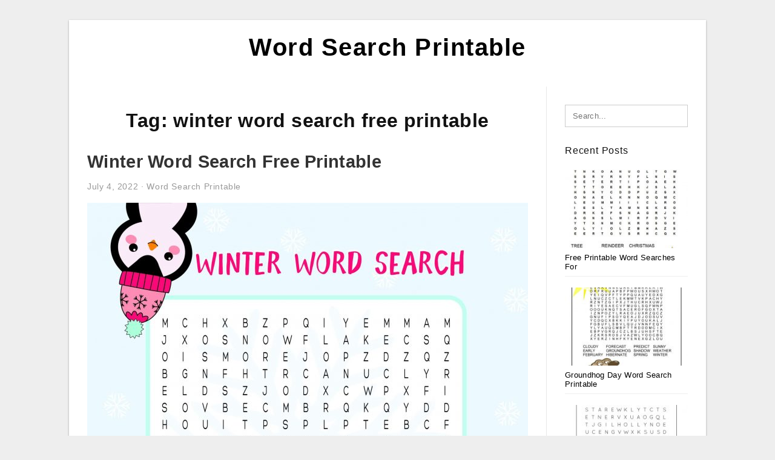

--- FILE ---
content_type: text/html; charset=UTF-8
request_url: https://wordsearch-printable.com/tag/winter-word-search-free-printable/
body_size: 6719
content:
<!DOCTYPE html>
<html lang="en-US" prefix="og: https://ogp.me/ns#">
<head>
<meta charset="UTF-8">
<meta name="viewport" content="width=device-width, initial-scale=1, maximum-scale=1, user-scalable=0">
<link rel="profile" href="https://gmpg.org/xfn/11">
<link rel="pingback" href="https://wordsearch-printable.com/xmlrpc.php">

<!-- Icon -->
<link href='' rel='icon' type='image/x-icon'/>

	<style>img:is([sizes="auto" i], [sizes^="auto," i]) { contain-intrinsic-size: 3000px 1500px }</style>
	
<!-- Search Engine Optimization by Rank Math - https://rankmath.com/ -->
<title>Winter Word Search Free Printable - Word Search Printable</title>
<meta name="robots" content="follow, index, max-snippet:-1, max-video-preview:-1, max-image-preview:large"/>
<link rel="canonical" href="https://wordsearch-printable.com/tag/winter-word-search-free-printable/" />
<meta property="og:locale" content="en_US" />
<meta property="og:type" content="article" />
<meta property="og:title" content="Winter Word Search Free Printable - Word Search Printable" />
<meta property="og:url" content="https://wordsearch-printable.com/tag/winter-word-search-free-printable/" />
<meta property="og:site_name" content="Word Search Printable" />
<meta name="twitter:card" content="summary_large_image" />
<meta name="twitter:title" content="Winter Word Search Free Printable - Word Search Printable" />
<meta name="twitter:label1" content="Posts" />
<meta name="twitter:data1" content="1" />
<script type="application/ld+json" class="rank-math-schema">{"@context":"https://schema.org","@graph":[{"@type":"Person","@id":"https://wordsearch-printable.com/#person","name":"Word Search Printable"},{"@type":"WebSite","@id":"https://wordsearch-printable.com/#website","url":"https://wordsearch-printable.com","name":"Word Search Printable","publisher":{"@id":"https://wordsearch-printable.com/#person"},"inLanguage":"en-US"},{"@type":"CollectionPage","@id":"https://wordsearch-printable.com/tag/winter-word-search-free-printable/#webpage","url":"https://wordsearch-printable.com/tag/winter-word-search-free-printable/","name":"Winter Word Search Free Printable - Word Search Printable","isPartOf":{"@id":"https://wordsearch-printable.com/#website"},"inLanguage":"en-US"}]}</script>
<!-- /Rank Math WordPress SEO plugin -->

<link rel="alternate" type="application/rss+xml" title="Word Search Printable &raquo; Feed" href="https://wordsearch-printable.com/feed/" />
<link rel="alternate" type="application/rss+xml" title="Word Search Printable &raquo; Comments Feed" href="https://wordsearch-printable.com/comments/feed/" />
<link rel="alternate" type="application/rss+xml" title="Word Search Printable &raquo; winter word search free printable Tag Feed" href="https://wordsearch-printable.com/tag/winter-word-search-free-printable/feed/" />
<style id='wp-emoji-styles-inline-css' type='text/css'>

	img.wp-smiley, img.emoji {
		display: inline !important;
		border: none !important;
		box-shadow: none !important;
		height: 1em !important;
		width: 1em !important;
		margin: 0 0.07em !important;
		vertical-align: -0.1em !important;
		background: none !important;
		padding: 0 !important;
	}
</style>
<link rel='stylesheet' id='wp-block-library-css' href='https://wordsearch-printable.com/wp-includes/css/dist/block-library/style.min.css?ver=6.8.3' type='text/css' media='all' />
<style id='classic-theme-styles-inline-css' type='text/css'>
/*! This file is auto-generated */
.wp-block-button__link{color:#fff;background-color:#32373c;border-radius:9999px;box-shadow:none;text-decoration:none;padding:calc(.667em + 2px) calc(1.333em + 2px);font-size:1.125em}.wp-block-file__button{background:#32373c;color:#fff;text-decoration:none}
</style>
<style id='global-styles-inline-css' type='text/css'>
:root{--wp--preset--aspect-ratio--square: 1;--wp--preset--aspect-ratio--4-3: 4/3;--wp--preset--aspect-ratio--3-4: 3/4;--wp--preset--aspect-ratio--3-2: 3/2;--wp--preset--aspect-ratio--2-3: 2/3;--wp--preset--aspect-ratio--16-9: 16/9;--wp--preset--aspect-ratio--9-16: 9/16;--wp--preset--color--black: #000000;--wp--preset--color--cyan-bluish-gray: #abb8c3;--wp--preset--color--white: #ffffff;--wp--preset--color--pale-pink: #f78da7;--wp--preset--color--vivid-red: #cf2e2e;--wp--preset--color--luminous-vivid-orange: #ff6900;--wp--preset--color--luminous-vivid-amber: #fcb900;--wp--preset--color--light-green-cyan: #7bdcb5;--wp--preset--color--vivid-green-cyan: #00d084;--wp--preset--color--pale-cyan-blue: #8ed1fc;--wp--preset--color--vivid-cyan-blue: #0693e3;--wp--preset--color--vivid-purple: #9b51e0;--wp--preset--gradient--vivid-cyan-blue-to-vivid-purple: linear-gradient(135deg,rgba(6,147,227,1) 0%,rgb(155,81,224) 100%);--wp--preset--gradient--light-green-cyan-to-vivid-green-cyan: linear-gradient(135deg,rgb(122,220,180) 0%,rgb(0,208,130) 100%);--wp--preset--gradient--luminous-vivid-amber-to-luminous-vivid-orange: linear-gradient(135deg,rgba(252,185,0,1) 0%,rgba(255,105,0,1) 100%);--wp--preset--gradient--luminous-vivid-orange-to-vivid-red: linear-gradient(135deg,rgba(255,105,0,1) 0%,rgb(207,46,46) 100%);--wp--preset--gradient--very-light-gray-to-cyan-bluish-gray: linear-gradient(135deg,rgb(238,238,238) 0%,rgb(169,184,195) 100%);--wp--preset--gradient--cool-to-warm-spectrum: linear-gradient(135deg,rgb(74,234,220) 0%,rgb(151,120,209) 20%,rgb(207,42,186) 40%,rgb(238,44,130) 60%,rgb(251,105,98) 80%,rgb(254,248,76) 100%);--wp--preset--gradient--blush-light-purple: linear-gradient(135deg,rgb(255,206,236) 0%,rgb(152,150,240) 100%);--wp--preset--gradient--blush-bordeaux: linear-gradient(135deg,rgb(254,205,165) 0%,rgb(254,45,45) 50%,rgb(107,0,62) 100%);--wp--preset--gradient--luminous-dusk: linear-gradient(135deg,rgb(255,203,112) 0%,rgb(199,81,192) 50%,rgb(65,88,208) 100%);--wp--preset--gradient--pale-ocean: linear-gradient(135deg,rgb(255,245,203) 0%,rgb(182,227,212) 50%,rgb(51,167,181) 100%);--wp--preset--gradient--electric-grass: linear-gradient(135deg,rgb(202,248,128) 0%,rgb(113,206,126) 100%);--wp--preset--gradient--midnight: linear-gradient(135deg,rgb(2,3,129) 0%,rgb(40,116,252) 100%);--wp--preset--font-size--small: 13px;--wp--preset--font-size--medium: 20px;--wp--preset--font-size--large: 36px;--wp--preset--font-size--x-large: 42px;--wp--preset--spacing--20: 0.44rem;--wp--preset--spacing--30: 0.67rem;--wp--preset--spacing--40: 1rem;--wp--preset--spacing--50: 1.5rem;--wp--preset--spacing--60: 2.25rem;--wp--preset--spacing--70: 3.38rem;--wp--preset--spacing--80: 5.06rem;--wp--preset--shadow--natural: 6px 6px 9px rgba(0, 0, 0, 0.2);--wp--preset--shadow--deep: 12px 12px 50px rgba(0, 0, 0, 0.4);--wp--preset--shadow--sharp: 6px 6px 0px rgba(0, 0, 0, 0.2);--wp--preset--shadow--outlined: 6px 6px 0px -3px rgba(255, 255, 255, 1), 6px 6px rgba(0, 0, 0, 1);--wp--preset--shadow--crisp: 6px 6px 0px rgba(0, 0, 0, 1);}:where(.is-layout-flex){gap: 0.5em;}:where(.is-layout-grid){gap: 0.5em;}body .is-layout-flex{display: flex;}.is-layout-flex{flex-wrap: wrap;align-items: center;}.is-layout-flex > :is(*, div){margin: 0;}body .is-layout-grid{display: grid;}.is-layout-grid > :is(*, div){margin: 0;}:where(.wp-block-columns.is-layout-flex){gap: 2em;}:where(.wp-block-columns.is-layout-grid){gap: 2em;}:where(.wp-block-post-template.is-layout-flex){gap: 1.25em;}:where(.wp-block-post-template.is-layout-grid){gap: 1.25em;}.has-black-color{color: var(--wp--preset--color--black) !important;}.has-cyan-bluish-gray-color{color: var(--wp--preset--color--cyan-bluish-gray) !important;}.has-white-color{color: var(--wp--preset--color--white) !important;}.has-pale-pink-color{color: var(--wp--preset--color--pale-pink) !important;}.has-vivid-red-color{color: var(--wp--preset--color--vivid-red) !important;}.has-luminous-vivid-orange-color{color: var(--wp--preset--color--luminous-vivid-orange) !important;}.has-luminous-vivid-amber-color{color: var(--wp--preset--color--luminous-vivid-amber) !important;}.has-light-green-cyan-color{color: var(--wp--preset--color--light-green-cyan) !important;}.has-vivid-green-cyan-color{color: var(--wp--preset--color--vivid-green-cyan) !important;}.has-pale-cyan-blue-color{color: var(--wp--preset--color--pale-cyan-blue) !important;}.has-vivid-cyan-blue-color{color: var(--wp--preset--color--vivid-cyan-blue) !important;}.has-vivid-purple-color{color: var(--wp--preset--color--vivid-purple) !important;}.has-black-background-color{background-color: var(--wp--preset--color--black) !important;}.has-cyan-bluish-gray-background-color{background-color: var(--wp--preset--color--cyan-bluish-gray) !important;}.has-white-background-color{background-color: var(--wp--preset--color--white) !important;}.has-pale-pink-background-color{background-color: var(--wp--preset--color--pale-pink) !important;}.has-vivid-red-background-color{background-color: var(--wp--preset--color--vivid-red) !important;}.has-luminous-vivid-orange-background-color{background-color: var(--wp--preset--color--luminous-vivid-orange) !important;}.has-luminous-vivid-amber-background-color{background-color: var(--wp--preset--color--luminous-vivid-amber) !important;}.has-light-green-cyan-background-color{background-color: var(--wp--preset--color--light-green-cyan) !important;}.has-vivid-green-cyan-background-color{background-color: var(--wp--preset--color--vivid-green-cyan) !important;}.has-pale-cyan-blue-background-color{background-color: var(--wp--preset--color--pale-cyan-blue) !important;}.has-vivid-cyan-blue-background-color{background-color: var(--wp--preset--color--vivid-cyan-blue) !important;}.has-vivid-purple-background-color{background-color: var(--wp--preset--color--vivid-purple) !important;}.has-black-border-color{border-color: var(--wp--preset--color--black) !important;}.has-cyan-bluish-gray-border-color{border-color: var(--wp--preset--color--cyan-bluish-gray) !important;}.has-white-border-color{border-color: var(--wp--preset--color--white) !important;}.has-pale-pink-border-color{border-color: var(--wp--preset--color--pale-pink) !important;}.has-vivid-red-border-color{border-color: var(--wp--preset--color--vivid-red) !important;}.has-luminous-vivid-orange-border-color{border-color: var(--wp--preset--color--luminous-vivid-orange) !important;}.has-luminous-vivid-amber-border-color{border-color: var(--wp--preset--color--luminous-vivid-amber) !important;}.has-light-green-cyan-border-color{border-color: var(--wp--preset--color--light-green-cyan) !important;}.has-vivid-green-cyan-border-color{border-color: var(--wp--preset--color--vivid-green-cyan) !important;}.has-pale-cyan-blue-border-color{border-color: var(--wp--preset--color--pale-cyan-blue) !important;}.has-vivid-cyan-blue-border-color{border-color: var(--wp--preset--color--vivid-cyan-blue) !important;}.has-vivid-purple-border-color{border-color: var(--wp--preset--color--vivid-purple) !important;}.has-vivid-cyan-blue-to-vivid-purple-gradient-background{background: var(--wp--preset--gradient--vivid-cyan-blue-to-vivid-purple) !important;}.has-light-green-cyan-to-vivid-green-cyan-gradient-background{background: var(--wp--preset--gradient--light-green-cyan-to-vivid-green-cyan) !important;}.has-luminous-vivid-amber-to-luminous-vivid-orange-gradient-background{background: var(--wp--preset--gradient--luminous-vivid-amber-to-luminous-vivid-orange) !important;}.has-luminous-vivid-orange-to-vivid-red-gradient-background{background: var(--wp--preset--gradient--luminous-vivid-orange-to-vivid-red) !important;}.has-very-light-gray-to-cyan-bluish-gray-gradient-background{background: var(--wp--preset--gradient--very-light-gray-to-cyan-bluish-gray) !important;}.has-cool-to-warm-spectrum-gradient-background{background: var(--wp--preset--gradient--cool-to-warm-spectrum) !important;}.has-blush-light-purple-gradient-background{background: var(--wp--preset--gradient--blush-light-purple) !important;}.has-blush-bordeaux-gradient-background{background: var(--wp--preset--gradient--blush-bordeaux) !important;}.has-luminous-dusk-gradient-background{background: var(--wp--preset--gradient--luminous-dusk) !important;}.has-pale-ocean-gradient-background{background: var(--wp--preset--gradient--pale-ocean) !important;}.has-electric-grass-gradient-background{background: var(--wp--preset--gradient--electric-grass) !important;}.has-midnight-gradient-background{background: var(--wp--preset--gradient--midnight) !important;}.has-small-font-size{font-size: var(--wp--preset--font-size--small) !important;}.has-medium-font-size{font-size: var(--wp--preset--font-size--medium) !important;}.has-large-font-size{font-size: var(--wp--preset--font-size--large) !important;}.has-x-large-font-size{font-size: var(--wp--preset--font-size--x-large) !important;}
:where(.wp-block-post-template.is-layout-flex){gap: 1.25em;}:where(.wp-block-post-template.is-layout-grid){gap: 1.25em;}
:where(.wp-block-columns.is-layout-flex){gap: 2em;}:where(.wp-block-columns.is-layout-grid){gap: 2em;}
:root :where(.wp-block-pullquote){font-size: 1.5em;line-height: 1.6;}
</style>
<link rel='stylesheet' id='themejazz-style-css' href='https://wordsearch-printable.com/wp-content/themes/theme-ultimage/style.css?ver=1' type='text/css' media='all' />
<link rel="https://api.w.org/" href="https://wordsearch-printable.com/wp-json/" /><link rel="alternate" title="JSON" type="application/json" href="https://wordsearch-printable.com/wp-json/wp/v2/tags/2628" /><link rel="EditURI" type="application/rsd+xml" title="RSD" href="https://wordsearch-printable.com/xmlrpc.php?rsd" />
<meta name="generator" content="WordPress 6.8.3" />

<style media="screen">
    
            /*Site Padding*/
        #page{
        	margin-top: 10px;
            margin-bottom: 0px;
        }
    </style>

<style type="text/css" title="dynamic-css" class="options-output">#content #primary.col-md-9,#attachment.col-md-9{border-right:1px solid #E8E8E8;}.site-content{background-color:#fff;}#secondary .widget ul li{border-bottom:1px solid #eeeeee;}</style>
</head>

<body data-rsssl=1 class="archive tag tag-winter-word-search-free-printable tag-2628 wp-theme-theme-ultimage">

	<div class="top-navigation">
		<div class="container default-width"  >
					</div>
	</div>

	
<div id="page" class="hfeed site container default-width"  >
	<a class="skip-link screen-reader-text" href="#content">Skip to content</a>

	<header id="masthead" class="site-header">
		<div class="row">
		<!-- Site Branding Code -->
				<div class="site-branding logo-center">

							<div class="main-site-title">
										<h1 class="site-title"><a href="https://wordsearch-printable.com/" rel="home">Word Search Printable</a></h1>
																<p class="site-description"></p>
									</div>
			
			<!-- Header Ad, Display Search Form If Empty -->
			
			<!-- Header Search Form -->
			
			<div class="clearfix"></div>
		</div><!-- .site-branding -->
				</div>

			</header><!-- #masthead -->
	
	<div id="content" class="site-content clearfix">

	<div id="primary" class="content-area col-md-9 col-sm-8">
		<main id="main" class="site-main">

		
			<header class="page-header">
				<h1 class="page-title">Tag: <span>winter word search free printable</span></h1>			</header><!-- .page-header -->

			
						
				
<article id="post-8279" class="post-8279 post type-post status-publish format-standard has-post-thumbnail hentry category-word-search-printable tag-free-printable-winter-word-search-hard tag-free-printable-word-search-puzzles-winter-answers tag-winter-holiday-word-search-printable-free tag-winter-word-find-printable-free tag-winter-word-search-free-printable">

	<header class="entry-header">
		<h2 class="entry-title"><a href="https://wordsearch-printable.com/winter-word-search-free-printable/" rel="bookmark">Winter Word Search Free Printable</a></h2>
				<div class="entry-meta">
			<span class="posted-on"><time class="entry-date published updated" datetime="2022-07-04T21:31:43+07:00">July 4, 2022</time></span><span class="meta-sep">&middot;</span><span class="categories-list"> <a href="https://wordsearch-printable.com/category/word-search-printable/" rel="category tag">Word Search Printable</a></span><span class="byline"> by <span class="author vcard"><a class="url fn n" href="https://wordsearch-printable.com/author/bismillah/">Kristina D. Alcott</a></span></span>		</div><!-- .entry-meta -->
			</header><!-- .entry-header -->

	<div class="entry-content">

		<div class="featured-thumbnail aligncenter"><a href="https://wordsearch-printable.com/winter-word-search-free-printable/"><img width="728" height="942" src="https://wordsearch-printable.com/wp-content/uploads/2020/04/winter-word-search-free-printable-kids-activity-fun-loving-728x942.jpg" title="Winter Word Search Free Printable" alt="Winter Word Search Free Printable"></a></div>
		<p>Winter Word Search Free Printable &#8211; Several Word Search funnels now supply Word Search Printable PDF&#8217;s for you personally to download. Word Search also now gives printable Word Search printable PDFs that you could consider with you on the move. You&#8217;ll be able to also&#8230;</p>

			</div><!-- .entry-content -->

	
	<div class="home-recent-gallery clearfix">

	
				<span class="home-image-thumbnail">
					<a href="https://wordsearch-printable.com/winter-word-search-free-printable/winter-word-search-free-printable-kids-activity-fun-loving-2/" title="Winter Word Search Free Printable Kids Activity   Fun Loving">
						<img width="150" height="150" src=" https://wordsearch-printable.com/wp-content/uploads/2020/04/winter-word-search-free-printable-kids-activity-fun-loving-150x150.jpg" alt="Winter Word Search Free Printable Kids Activity   Fun Loving" title="Winter Word Search Free Printable Kids Activity   Fun Loving"/>
					</a>
				</span><!--end list gallery-->

			
				<span class="home-image-thumbnail">
					<a href="https://wordsearch-printable.com/winter-word-search-free-printable/winter-word-search-free-printable-winter-words-word-21/" title="Winter Word Search Free Printable | Winter Words, Word">
						<img width="150" height="150" src=" https://wordsearch-printable.com/wp-content/uploads/2020/04/winter-word-search-free-printable-winter-words-word-14-150x150.jpg" alt="Winter Word Search Free Printable | Winter Words, Word" title="Winter Word Search Free Printable | Winter Words, Word"/>
					</a>
				</span><!--end list gallery-->

			
				<span class="home-image-thumbnail">
					<a href="https://wordsearch-printable.com/winter-word-search-free-printable/winter-word-search-for-kids-winter-words-kids-word-search/" title="Winter Word Search For Kids | Winter Words, Kids Word Search">
						<img width="150" height="150" src=" https://wordsearch-printable.com/wp-content/uploads/2020/04/winter-word-search-for-kids-winter-words-kids-word-search-150x150.jpg" alt="Winter Word Search For Kids | Winter Words, Kids Word Search" title="Winter Word Search For Kids | Winter Words, Kids Word Search"/>
					</a>
				</span><!--end list gallery-->

			
				<span class="home-image-thumbnail">
					<a href="https://wordsearch-printable.com/winter-word-search-free-printable/winter-word-search-printable-worksheet-with-24-winter-themed-9/" title="Winter Word Search Printable Worksheet With 24 Winter Themed">
						<img width="150" height="150" src=" https://wordsearch-printable.com/wp-content/uploads/2020/04/winter-word-search-printable-worksheet-with-24-winter-themed-5-150x150.jpg" alt="Winter Word Search Printable Worksheet With 24 Winter Themed" title="Winter Word Search Printable Worksheet With 24 Winter Themed"/>
					</a>
				</span><!--end list gallery-->

				</div><!--end flexslider-->

	
		<footer class="entry-footer">
		<span class="tags-links">Tags: <a href="https://wordsearch-printable.com/tag/free-printable-winter-word-search-hard/" rel="tag">free printable winter word search hard</a>, <a href="https://wordsearch-printable.com/tag/free-printable-word-search-puzzles-winter-answers/" rel="tag">free printable word search puzzles winter answers</a>, <a href="https://wordsearch-printable.com/tag/winter-holiday-word-search-printable-free/" rel="tag">winter holiday word search printable free</a>, <a href="https://wordsearch-printable.com/tag/winter-word-find-printable-free/" rel="tag">winter word find printable free</a>, <a href="https://wordsearch-printable.com/tag/winter-word-search-free-printable/" rel="tag">winter word search free printable</a></span>	</footer><!-- .entry-footer -->
	
</article><!-- #post-## -->

			
				
		
		
		</main><!-- #main -->
	</div><!-- #primary -->


	<div id="secondary" class="widget-area col-md-3 col-sm-4" role="complementary">
        <aside id="search-2" class="widget widget_search">
<form role="search" method="get" class="search-form" action="https://wordsearch-printable.com/">
	<input type="search" class="search-field" placeholder="Search..." value="" name="s" title="Search for:" />
	<input type="submit" class="search-submit" value="Search" />
</form>
</aside>          <aside id="recent_posts-3" class="widget widget_recent_posts">          <h3 class="widget-title">Recent Posts</h3>          <ul>
                        <li class="col-md-12 col-sm-12">
                <div class="post-index">
                      <a href="https://wordsearch-printable.com/free-printable-word-searches-for-christmas/">
					          <img src="https://wordsearch-printable.com/wp-content/uploads/2020/04/christmas-word-search-free-printable-christmas-word-search-4-235x150.jpg" alt="Christmas Word Search Free Printable | Christmas Word Search" class="" /></a>
                </div>
                <div class="recent-info">
                  <span class="title-recent-post">
                    <a title="Free Printable Word Searches For Christmas" href="https://wordsearch-printable.com/free-printable-word-searches-for-christmas/">
        						         						  Free Printable Word Searches For                    </a>
                </span>
      			</div>
              </li>
                          <li class="col-md-12 col-sm-12">
                <div class="post-index">
                      <a href="https://wordsearch-printable.com/groundhog-day-word-search-printable/">
					          <img src="https://wordsearch-printable.com/wp-content/uploads/2020/04/groundhog-day-word-search-groundhog-day-groundhog-day-1-235x150.jpg" alt="Groundhog Day Word Search | Groundhog Day, Groundhog Day" class="" /></a>
                </div>
                <div class="recent-info">
                  <span class="title-recent-post">
                    <a title="Groundhog Day Word Search Printable" href="https://wordsearch-printable.com/groundhog-day-word-search-printable/">
        						         						  Groundhog Day Word Search Printable                    </a>
                </span>
      			</div>
              </li>
                          <li class="col-md-12 col-sm-12">
                <div class="post-index">
                      <a href="https://wordsearch-printable.com/christmas-printable-word-searches-for-kids/">
					          <img src="https://wordsearch-printable.com/wp-content/uploads/2020/04/printable-christmas-word-search-a-fun-holiday-activity-for-235x150.jpg" alt="Printable Christmas Word Search &#8211; A Fun Holiday Activity For" class="" /></a>
                </div>
                <div class="recent-info">
                  <span class="title-recent-post">
                    <a title="Christmas Printable Word Searches For Kids" href="https://wordsearch-printable.com/christmas-printable-word-searches-for-kids/">
        						         						  Christmas Printable Word Searches                    </a>
                </span>
      			</div>
              </li>
                          <li class="col-md-12 col-sm-12">
                <div class="post-index">
                      <a href="https://wordsearch-printable.com/healthy-food-word-search-printable/">
					          <img src="https://wordsearch-printable.com/wp-content/uploads/2020/04/healthy-eating-word-search-wordmint-1-235x150.png" alt="Healthy Eating. Word Search &#8211; Wordmint" class="" /></a>
                </div>
                <div class="recent-info">
                  <span class="title-recent-post">
                    <a title="Healthy Food Word Search Printable" href="https://wordsearch-printable.com/healthy-food-word-search-printable/">
        						         						  Healthy Food Word Search Printable                    </a>
                </span>
      			</div>
              </li>
                          <li class="col-md-12 col-sm-12">
                <div class="post-index">
                      <a href="https://wordsearch-printable.com/sport-word-search-printable/">
					          <img src="https://wordsearch-printable.com/wp-content/uploads/2020/04/sports-wordsearch-english-esl-worksheets-for-distance-9-235x150.jpg" alt="Sports Wordsearch &#8211; English Esl Worksheets For Distance" class="" /></a>
                </div>
                <div class="recent-info">
                  <span class="title-recent-post">
                    <a title="Sport Word Search Printable" href="https://wordsearch-printable.com/sport-word-search-printable/">
        						         						  Sport Word Search Printable                    </a>
                </span>
      			</div>
              </li>
                      </ul>
          <div class="clearfix"></div>
          </aside>      <aside id="ultimage_popular_posts-3" class="widget widget_ultimage_popular_posts"><h3 class="widget-title">Popular Posts</h3>
			<ul>

				
						<li>
														<a href="https://wordsearch-printable.com/free-printable-word-searches-for-christmas/" title="Free Printable Word Searches For Christmas">
								<div class="post-image">
					                											<img src="https://wordsearch-printable.com/wp-content/uploads/2020/04/christmas-word-search-free-printable-christmas-word-search-4-235x150.jpg" alt="Christmas Word Search Free Printable | Christmas Word Search" class="" />																		</div>
								<div class="inner">
									<span class="title">Free Printable Word Searches For Christmas</span>
									<!-- <p class="meta">October 17, 2023</p> -->
								</div>
								<div class="clear"></div>
							</a>
						</li>
					
						<li>
														<a href="https://wordsearch-printable.com/printable-word-searches-for-adults-large-print/" title="Printable Word Searches For Adults Large Print">
								<div class="post-image">
					                											<img src="https://wordsearch-printable.com/wp-content/uploads/2020/04/jumbo-word-search-printable-101-activity-235x150.jpg" alt="Jumbo Word Search Printable | 101 Activity" class="" />																		</div>
								<div class="inner">
									<span class="title">Printable Word Searches For Adults Large Print</span>
									<!-- <p class="meta">July 15, 2019</p> -->
								</div>
								<div class="clear"></div>
							</a>
						</li>
					
						<li>
														<a href="https://wordsearch-printable.com/large-print-search-a-word-printable/" title="Large Print Search A Word Printable">
								<div class="post-image">
					                											<img src="https://wordsearch-printable.com/wp-content/uploads/2020/04/coloring-page-large-print-word-search-printable-coloring-235x150.jpg" alt="Coloring Page ~ Large Print Word Search Printable Coloring" class="" />																		</div>
								<div class="inner">
									<span class="title">Large Print Search A Word Printable</span>
									<!-- <p class="meta">September 5, 2019</p> -->
								</div>
								<div class="clear"></div>
							</a>
						</li>
					
						<li>
														<a href="https://wordsearch-printable.com/word-search-printable-worksheets/" title="Word Search Printable Worksheets">
								<div class="post-image">
					                											<img src="https://wordsearch-printable.com/wp-content/uploads/2020/04/fall-word-search-free-printable-thanksgiving-words-235x150.jpg" alt="Fall Word Search Free Printable | Thanksgiving Words" class="" />																		</div>
								<div class="inner">
									<span class="title">Word Search Printable Worksheets</span>
									<!-- <p class="meta">September 15, 2019</p> -->
								</div>
								<div class="clear"></div>
							</a>
						</li>
					
						<li>
														<a href="https://wordsearch-printable.com/free-printable-word-searches-for-adults-difficult/" title="Free Printable Word Searches For Adults Difficult">
								<div class="post-image">
					                											<img src="https://wordsearch-printable.com/wp-content/uploads/2020/04/word-search-puzzle-word-search-puzzles-printables-free-7-235x150.jpg" alt="Word Search Puzzle | Word Search Puzzles Printables, Free" class="" />																		</div>
								<div class="inner">
									<span class="title">Free Printable Word Searches For Adults Difficult</span>
									<!-- <p class="meta">September 26, 2019</p> -->
								</div>
								<div class="clear"></div>
							</a>
						</li>
									</ul>
			
		</aside><aside id="categories-2" class="widget widget_categories"><h3 class="widget-title">Categories</h3>
			<ul>
					<li class="cat-item cat-item-2"><a href="https://wordsearch-printable.com/category/baby-shower-word-search-printable/">Baby Shower Word Search Printable</a>
</li>
	<li class="cat-item cat-item-3"><a href="https://wordsearch-printable.com/category/bible-word-search-printable/">Bible Word Search Printable</a>
</li>
	<li class="cat-item cat-item-4"><a href="https://wordsearch-printable.com/category/christmas-word-search-printable/">Christmas Word Search Printable</a>
</li>
	<li class="cat-item cat-item-5"><a href="https://wordsearch-printable.com/category/easter-word-search-printable/">Easter Word Search Printable</a>
</li>
	<li class="cat-item cat-item-6"><a href="https://wordsearch-printable.com/category/halloween-word-search-printable/">Halloween Word Search Printable</a>
</li>
	<li class="cat-item cat-item-9"><a href="https://wordsearch-printable.com/category/st-patricks-day-word-search-printable/">St Patricks Day Word Search Printable</a>
</li>
	<li class="cat-item cat-item-7"><a href="https://wordsearch-printable.com/category/thanksgiving-word-search-printable/">Thanksgiving Word Search Printable</a>
</li>
	<li class="cat-item cat-item-8"><a href="https://wordsearch-printable.com/category/valentine-word-search-printable/">Valentine Word Search Printable</a>
</li>
	<li class="cat-item cat-item-1"><a href="https://wordsearch-printable.com/category/word-search-printable/">Word Search Printable</a>
</li>
			</ul>

			</aside><aside id="archives-3" class="widget widget_archive"><h3 class="widget-title">Archives</h3>
			<ul>
					<li><a href='https://wordsearch-printable.com/2023/10/'>October 2023</a></li>
	<li><a href='https://wordsearch-printable.com/2023/09/'>September 2023</a></li>
	<li><a href='https://wordsearch-printable.com/2023/08/'>August 2023</a></li>
	<li><a href='https://wordsearch-printable.com/2023/07/'>July 2023</a></li>
	<li><a href='https://wordsearch-printable.com/2023/06/'>June 2023</a></li>
	<li><a href='https://wordsearch-printable.com/2023/05/'>May 2023</a></li>
	<li><a href='https://wordsearch-printable.com/2023/04/'>April 2023</a></li>
	<li><a href='https://wordsearch-printable.com/2023/03/'>March 2023</a></li>
	<li><a href='https://wordsearch-printable.com/2023/02/'>February 2023</a></li>
	<li><a href='https://wordsearch-printable.com/2023/01/'>January 2023</a></li>
	<li><a href='https://wordsearch-printable.com/2022/12/'>December 2022</a></li>
	<li><a href='https://wordsearch-printable.com/2022/11/'>November 2022</a></li>
	<li><a href='https://wordsearch-printable.com/2022/10/'>October 2022</a></li>
	<li><a href='https://wordsearch-printable.com/2022/09/'>September 2022</a></li>
	<li><a href='https://wordsearch-printable.com/2022/08/'>August 2022</a></li>
	<li><a href='https://wordsearch-printable.com/2022/07/'>July 2022</a></li>
	<li><a href='https://wordsearch-printable.com/2022/06/'>June 2022</a></li>
	<li><a href='https://wordsearch-printable.com/2022/05/'>May 2022</a></li>
	<li><a href='https://wordsearch-printable.com/2022/04/'>April 2022</a></li>
	<li><a href='https://wordsearch-printable.com/2022/03/'>March 2022</a></li>
	<li><a href='https://wordsearch-printable.com/2022/02/'>February 2022</a></li>
	<li><a href='https://wordsearch-printable.com/2022/01/'>January 2022</a></li>
	<li><a href='https://wordsearch-printable.com/2021/12/'>December 2021</a></li>
	<li><a href='https://wordsearch-printable.com/2021/11/'>November 2021</a></li>
	<li><a href='https://wordsearch-printable.com/2021/10/'>October 2021</a></li>
	<li><a href='https://wordsearch-printable.com/2020/08/'>August 2020</a></li>
	<li><a href='https://wordsearch-printable.com/2020/01/'>January 2020</a></li>
	<li><a href='https://wordsearch-printable.com/2019/09/'>September 2019</a></li>
	<li><a href='https://wordsearch-printable.com/2019/07/'>July 2019</a></li>
	<li><a href='https://wordsearch-printable.com/2019/06/'>June 2019</a></li>
			</ul>

			</aside>			</div><!-- #secondary -->

<div class="clearfix"></div>

	</div><!-- #content -->

</div><!-- #page -->

	
	<footer id="colophon" class="site-footer">
		<div class="container default-width"  >
			
							<div class="footer-bottom-center col-xs-12">
					<nav id="nav-footer">
					<div class="menu"><ul>
<li class="page_item page-item-6"><a href="https://wordsearch-printable.com/about-us/">About Us</a></li>
<li class="page_item page-item-7"><a href="https://wordsearch-printable.com/contact/">Contact</a></li>
<li class="page_item page-item-9"><a href="https://wordsearch-printable.com/cookie-policy/">Cookie Policy</a></li>
<li class="page_item page-item-10"><a href="https://wordsearch-printable.com/disclaimer/">Disclaimer</a></li>
<li class="page_item page-item-11"><a href="https://wordsearch-printable.com/digital-millennium-copyright-act-notice/">DMCA</a></li>
<li class="page_item page-item-43"><a href="https://wordsearch-printable.com/privacy-policy/">Privacy Policy</a></li>
<li class="page_item page-item-8"><a href="https://wordsearch-printable.com/terms-of-use/">Terms of Use</a></li>
</ul></div>
					</nav>
					<div class="site-info">
											</div><!-- .site-info -->
				</div>
						<div class="clearfix"></div>
		</div>
	</footer><!-- #colophon -->

<div class="back-top" id="back-top">&uarr;</div>

<script type="speculationrules">
{"prefetch":[{"source":"document","where":{"and":[{"href_matches":"\/*"},{"not":{"href_matches":["\/wp-*.php","\/wp-admin\/*","\/wp-content\/uploads\/*","\/wp-content\/*","\/wp-content\/plugins\/*","\/wp-content\/themes\/theme-ultimage\/*","\/*\\?(.+)"]}},{"not":{"selector_matches":"a[rel~=\"nofollow\"]"}},{"not":{"selector_matches":".no-prefetch, .no-prefetch a"}}]},"eagerness":"conservative"}]}
</script>
<script type="text/javascript" src="https://wordsearch-printable.com/wp-includes/js/jquery/jquery.js" id="jquery-js"></script>
<script type="text/javascript" src="https://wordsearch-printable.com/wp-content/themes/theme-ultimage/assets/js/main.min.js?ver=6.8.3" id="themejazz-mainjs-js"></script>

<script defer src="https://static.cloudflareinsights.com/beacon.min.js/vcd15cbe7772f49c399c6a5babf22c1241717689176015" integrity="sha512-ZpsOmlRQV6y907TI0dKBHq9Md29nnaEIPlkf84rnaERnq6zvWvPUqr2ft8M1aS28oN72PdrCzSjY4U6VaAw1EQ==" data-cf-beacon='{"version":"2024.11.0","token":"eb1566195db44aa68e1772d1049de9aa","r":1,"server_timing":{"name":{"cfCacheStatus":true,"cfEdge":true,"cfExtPri":true,"cfL4":true,"cfOrigin":true,"cfSpeedBrain":true},"location_startswith":null}}' crossorigin="anonymous"></script>
</body>
</html>
